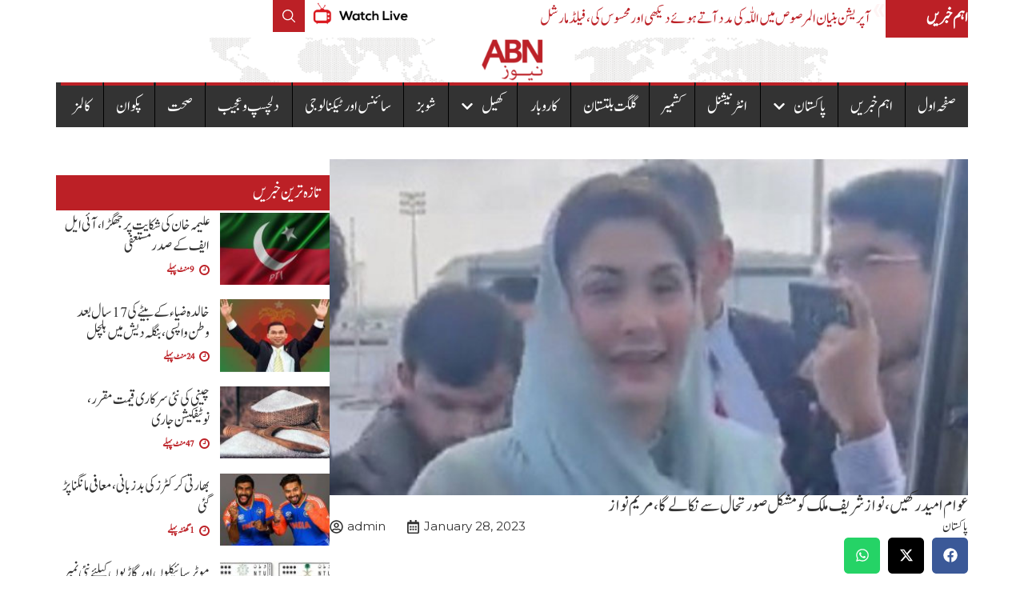

--- FILE ---
content_type: text/html; charset=UTF-8
request_url: https://abnnews.pk/wp-admin/admin-ajax.php
body_size: -191
content:
{"post_id":15635,"counted":true,"storage":{"name":["pvc_visits[0]"],"value":["1766645267b15635"],"expiry":[1766645267]},"type":"post"}

--- FILE ---
content_type: text/css
request_url: https://abnnews.pk/wp-content/themes/hello-elementor-child/style.css?ver=6.7.2
body_size: -249
content:
/*
Theme Name: hello-elementor-child
Theme URI: 
Description: My custom child theme based on hello-elementor.
Author: Saad
Author URI:
Template: hello-elementor
Version: 1.0
*/

/* Custom styles go below this line */
html, body 
{ direction:rtl;


}


--- FILE ---
content_type: text/css
request_url: https://abnnews.pk/wp-content/uploads/elementor/css/post-125869.css?ver=1763998532
body_size: 1839
content:
.elementor-125869 .elementor-element.elementor-element-70ab879{--display:flex;--flex-direction:row;--container-widget-width:initial;--container-widget-height:100%;--container-widget-flex-grow:1;--container-widget-align-self:stretch;--flex-wrap-mobile:wrap;--gap:0px 0px;--background-transition:0.3s;--margin-top:0px;--margin-bottom:0px;--margin-left:0px;--margin-right:0px;--padding-top:0px;--padding-bottom:0px;--padding-left:0px;--padding-right:0px;}.elementor-125869 .elementor-element.elementor-element-47feb82{--display:flex;--flex-direction:row;--container-widget-width:calc( ( 1 - var( --container-widget-flex-grow ) ) * 100% );--container-widget-height:100%;--container-widget-flex-grow:1;--container-widget-align-self:stretch;--flex-wrap-mobile:wrap;--justify-content:flex-start;--align-items:center;--gap:10px 10px;--background-transition:0.3s;--margin-top:0px;--margin-bottom:0px;--margin-left:0px;--margin-right:0px;--padding-top:0px;--padding-bottom:0px;--padding-left:0px;--padding-right:0px;}.elementor-125869 .elementor-element.elementor-element-bda3151{--display:flex;--justify-content:center;--align-items:center;--container-widget-width:calc( ( 1 - var( --container-widget-flex-grow ) ) * 100% );--background-transition:0.3s;--padding-top:12px;--padding-bottom:12px;--padding-left:0px;--padding-right:0px;}.elementor-125869 .elementor-element.elementor-element-bda3151:not(.elementor-motion-effects-element-type-background), .elementor-125869 .elementor-element.elementor-element-bda3151 > .elementor-motion-effects-container > .elementor-motion-effects-layer{background-color:#BC2026;}.elementor-125869 .elementor-element.elementor-element-bda3151, .elementor-125869 .elementor-element.elementor-element-bda3151::before{--border-transition:0.3s;}.elementor-125869 .elementor-element.elementor-element-bda3151.e-con{--flex-grow:0;--flex-shrink:0;}.elementor-125869 .elementor-element.elementor-element-07bb49f .elementor-heading-title{color:#FFFFFF;font-family:"Noori", Sans-serif;font-size:22px;font-weight:600;}.elementor-125869 .elementor-element.elementor-element-c3ac78f img{max-width:80%;}.elementor-125869 .elementor-element.elementor-element-c5a4300{--swiper-slides-to-display:1;--swiper-slides-gap:10px;}.elementor-125869 .elementor-element.elementor-element-c5a4300 .swiper-slide > .elementor-element{height:100%;}.elementor-125869 .elementor-element.elementor-element-c5a4300 > .elementor-widget-container{margin:0px 0px 0px 0px;padding:0px 0px 0px 0px;}.elementor-125869 .elementor-element.elementor-element-c5a4300.elementor-element{--align-self:center;--flex-grow:0;--flex-shrink:1;}.elementor-125869 .elementor-element.elementor-element-5cd726b{--display:flex;--flex-direction:row;--container-widget-width:initial;--container-widget-height:100%;--container-widget-flex-grow:1;--container-widget-align-self:stretch;--flex-wrap-mobile:wrap;--justify-content:flex-end;--gap:0px 0px;--background-transition:0.3s;--margin-top:0px;--margin-bottom:0px;--margin-left:0px;--margin-right:0px;--padding-top:0px;--padding-bottom:0px;--padding-left:0px;--padding-right:0px;}.elementor-125869 .elementor-element.elementor-element-d62d369 img{width:145px;}.elementor-125869 .elementor-element.elementor-element-ddbfaaa .elementor-icon-wrapper{text-align:center;}.elementor-125869 .elementor-element.elementor-element-ddbfaaa.elementor-view-stacked .elementor-icon{background-color:#BC2026;}.elementor-125869 .elementor-element.elementor-element-ddbfaaa.elementor-view-framed .elementor-icon, .elementor-125869 .elementor-element.elementor-element-ddbfaaa.elementor-view-default .elementor-icon{color:#BC2026;border-color:#BC2026;}.elementor-125869 .elementor-element.elementor-element-ddbfaaa.elementor-view-framed .elementor-icon, .elementor-125869 .elementor-element.elementor-element-ddbfaaa.elementor-view-default .elementor-icon svg{fill:#BC2026;}.elementor-125869 .elementor-element.elementor-element-ddbfaaa .elementor-icon{font-size:20px;}.elementor-125869 .elementor-element.elementor-element-ddbfaaa .elementor-icon svg{height:20px;}.elementor-125869 .elementor-element.elementor-element-590aeb70{--display:flex;--flex-direction:column;--container-widget-width:100%;--container-widget-height:initial;--container-widget-flex-grow:0;--container-widget-align-self:initial;--flex-wrap-mobile:wrap;--gap:4px 4px;--background-transition:0.3s;--margin-top:0px;--margin-bottom:0px;--margin-left:0px;--margin-right:0px;--padding-top:0px;--padding-bottom:0px;--padding-left:0px;--padding-right:0px;}.elementor-125869 .elementor-element.elementor-element-62db04be img{width:100%;}.elementor-125869 .elementor-element.elementor-element-1d002dce{--display:flex;--background-transition:0.3s;--padding-top:0px;--padding-bottom:0px;--padding-left:0px;--padding-right:0px;}.elementor-125869 .elementor-element.elementor-element-1d002dce:not(.elementor-motion-effects-element-type-background), .elementor-125869 .elementor-element.elementor-element-1d002dce > .elementor-motion-effects-container > .elementor-motion-effects-layer{background-color:#333333;}.elementor-125869 .elementor-element.elementor-element-1d002dce, .elementor-125869 .elementor-element.elementor-element-1d002dce::before{--border-transition:0.3s;}.elementor-125869 .elementor-element.elementor-element-5b765039 .elementor-menu-toggle{margin:0 auto;}.elementor-125869 .elementor-element.elementor-element-5b765039 .elementor-nav-menu .elementor-item{font-family:"Noori", Sans-serif;font-size:23px;font-weight:400;}.elementor-125869 .elementor-element.elementor-element-5b765039 .elementor-nav-menu--main .elementor-item{color:#FFFFFF;fill:#FFFFFF;padding-left:14.6px;padding-right:14.6px;}.elementor-125869 .elementor-element.elementor-element-5b765039 .elementor-nav-menu--main .elementor-item:hover,
					.elementor-125869 .elementor-element.elementor-element-5b765039 .elementor-nav-menu--main .elementor-item.elementor-item-active,
					.elementor-125869 .elementor-element.elementor-element-5b765039 .elementor-nav-menu--main .elementor-item.highlighted,
					.elementor-125869 .elementor-element.elementor-element-5b765039 .elementor-nav-menu--main .elementor-item:focus{color:#FFFFFF;fill:#FFFFFF;}.elementor-125869 .elementor-element.elementor-element-5b765039{--e-nav-menu-divider-content:"";--e-nav-menu-divider-style:solid;--e-nav-menu-divider-width:1px;--e-nav-menu-divider-height:56px;--e-nav-menu-divider-color:#000000;--e-nav-menu-horizontal-menu-item-margin:calc( 1.1px / 2 );}.elementor-125869 .elementor-element.elementor-element-5b765039 .elementor-nav-menu--main:not(.elementor-nav-menu--layout-horizontal) .elementor-nav-menu > li:not(:last-child){margin-bottom:1.1px;}.elementor-125869 .elementor-element.elementor-element-5b765039 .elementor-nav-menu--dropdown a, .elementor-125869 .elementor-element.elementor-element-5b765039 .elementor-menu-toggle{color:#FFFFFF;}.elementor-125869 .elementor-element.elementor-element-5b765039 .elementor-nav-menu--dropdown{background-color:#333333;border-style:none;}.elementor-125869 .elementor-element.elementor-element-5b765039 .elementor-nav-menu--dropdown a:hover,
					.elementor-125869 .elementor-element.elementor-element-5b765039 .elementor-nav-menu--dropdown a.elementor-item-active,
					.elementor-125869 .elementor-element.elementor-element-5b765039 .elementor-nav-menu--dropdown a.highlighted{background-color:#BC2026;}.elementor-125869 .elementor-element.elementor-element-5b765039 .elementor-nav-menu--dropdown .elementor-item, .elementor-125869 .elementor-element.elementor-element-5b765039 .elementor-nav-menu--dropdown  .elementor-sub-item{font-family:"Noori", Sans-serif;font-size:24px;font-weight:400;}.elementor-125869 .elementor-element.elementor-element-5b765039 .elementor-nav-menu--dropdown li:not(:last-child){border-style:solid;border-color:#020101;}.elementor-125869 .elementor-element.elementor-element-128b792d{--display:flex;--flex-direction:row;--container-widget-width:initial;--container-widget-height:100%;--container-widget-flex-grow:1;--container-widget-align-self:stretch;--flex-wrap-mobile:wrap;--gap:0px 0px;--background-transition:0.3s;}.elementor-125869 .elementor-element.elementor-element-128b792d:not(.elementor-motion-effects-element-type-background), .elementor-125869 .elementor-element.elementor-element-128b792d > .elementor-motion-effects-container > .elementor-motion-effects-layer{background-color:#F0F0F0;}.elementor-125869 .elementor-element.elementor-element-128b792d, .elementor-125869 .elementor-element.elementor-element-128b792d::before{--border-transition:0.3s;}.elementor-125869 .elementor-element.elementor-element-250ca55c{--display:flex;--flex-direction:column;--container-widget-width:100%;--container-widget-height:initial;--container-widget-flex-grow:0;--container-widget-align-self:initial;--flex-wrap-mobile:wrap;--background-transition:0.3s;border-style:none;--border-style:none;}.elementor-125869 .elementor-element.elementor-element-250ca55c, .elementor-125869 .elementor-element.elementor-element-250ca55c::before{--border-transition:0.3s;}.elementor-125869 .elementor-element.elementor-element-175faf18 .elementor-icon-wrapper{text-align:center;}.elementor-125869 .elementor-element.elementor-element-175faf18.elementor-view-stacked .elementor-icon{background-color:#000000;}.elementor-125869 .elementor-element.elementor-element-175faf18.elementor-view-framed .elementor-icon, .elementor-125869 .elementor-element.elementor-element-175faf18.elementor-view-default .elementor-icon{color:#000000;border-color:#000000;}.elementor-125869 .elementor-element.elementor-element-175faf18.elementor-view-framed .elementor-icon, .elementor-125869 .elementor-element.elementor-element-175faf18.elementor-view-default .elementor-icon svg{fill:#000000;}.elementor-125869 .elementor-element.elementor-element-175faf18.elementor-view-stacked .elementor-icon:hover{background-color:#BC2128;}.elementor-125869 .elementor-element.elementor-element-175faf18.elementor-view-framed .elementor-icon:hover, .elementor-125869 .elementor-element.elementor-element-175faf18.elementor-view-default .elementor-icon:hover{color:#BC2128;border-color:#BC2128;}.elementor-125869 .elementor-element.elementor-element-175faf18.elementor-view-framed .elementor-icon:hover, .elementor-125869 .elementor-element.elementor-element-175faf18.elementor-view-default .elementor-icon:hover svg{fill:#BC2128;}.elementor-125869 .elementor-element.elementor-element-6a36337e{--display:flex;--flex-direction:column;--container-widget-width:100%;--container-widget-height:initial;--container-widget-flex-grow:0;--container-widget-align-self:initial;--flex-wrap-mobile:wrap;--background-transition:0.3s;border-style:solid;--border-style:solid;border-color:#D3D3D3;--border-color:#D3D3D3;}.elementor-125869 .elementor-element.elementor-element-6a36337e, .elementor-125869 .elementor-element.elementor-element-6a36337e::before{--border-transition:0.3s;}.elementor-125869 .elementor-element.elementor-element-59e2240c{--display:flex;--flex-direction:column;--container-widget-width:100%;--container-widget-height:initial;--container-widget-flex-grow:0;--container-widget-align-self:initial;--flex-wrap-mobile:wrap;--background-transition:0.3s;}.elementor-125869 .elementor-element.elementor-element-3d649328 .elementor-icon-wrapper{text-align:center;}.elementor-125869 .elementor-element.elementor-element-3d649328.elementor-view-stacked .elementor-icon{background-color:#181818;}.elementor-125869 .elementor-element.elementor-element-3d649328.elementor-view-framed .elementor-icon, .elementor-125869 .elementor-element.elementor-element-3d649328.elementor-view-default .elementor-icon{color:#181818;border-color:#181818;}.elementor-125869 .elementor-element.elementor-element-3d649328.elementor-view-framed .elementor-icon, .elementor-125869 .elementor-element.elementor-element-3d649328.elementor-view-default .elementor-icon svg{fill:#181818;}.elementor-125869 .elementor-element.elementor-element-3d649328.elementor-view-stacked .elementor-icon:hover{background-color:#BC2128;}.elementor-125869 .elementor-element.elementor-element-3d649328.elementor-view-framed .elementor-icon:hover, .elementor-125869 .elementor-element.elementor-element-3d649328.elementor-view-default .elementor-icon:hover{color:#BC2128;border-color:#BC2128;}.elementor-125869 .elementor-element.elementor-element-3d649328.elementor-view-framed .elementor-icon:hover, .elementor-125869 .elementor-element.elementor-element-3d649328.elementor-view-default .elementor-icon:hover svg{fill:#BC2128;}.elementor-125869 .elementor-element.elementor-element-c628377{--display:flex;--flex-direction:column;--container-widget-width:100%;--container-widget-height:initial;--container-widget-flex-grow:0;--container-widget-align-self:initial;--flex-wrap-mobile:wrap;--background-transition:0.3s;}@media(max-width:1024px){.elementor-125869 .elementor-element.elementor-element-c5a4300{--swiper-slides-to-display:2;}.elementor-125869 .elementor-element.elementor-element-128b792d{--justify-content:center;--align-items:center;--container-widget-width:calc( ( 1 - var( --container-widget-flex-grow ) ) * 100% );--padding-top:20px;--padding-bottom:0px;--padding-left:0px;--padding-right:0px;}.elementor-125869 .elementor-element.elementor-element-250ca55c{--padding-top:0px;--padding-bottom:0px;--padding-left:0px;--padding-right:0px;}.elementor-125869 .elementor-element.elementor-element-175faf18 .elementor-icon-wrapper{text-align:center;}.elementor-125869 .elementor-element.elementor-element-175faf18 .elementor-icon{font-size:26px;}.elementor-125869 .elementor-element.elementor-element-175faf18 .elementor-icon svg{height:26px;}.elementor-125869 .elementor-element.elementor-element-6a36337e{border-width:0px 1px 0px 1px;--border-top-width:0px;--border-right-width:1px;--border-bottom-width:0px;--border-left-width:1px;--border-radius:0px 0px 0px 0px;--padding-top:0px;--padding-bottom:0px;--padding-left:0px;--padding-right:0px;}.elementor-125869 .elementor-element.elementor-element-76b42454 img{width:40%;}.elementor-125869 .elementor-element.elementor-element-76b42454 > .elementor-widget-container{padding:0px 0px 10px 0px;}.elementor-125869 .elementor-element.elementor-element-59e2240c{--padding-top:0px;--padding-bottom:0px;--padding-left:0px;--padding-right:0px;}.elementor-125869 .elementor-element.elementor-element-3d649328 .elementor-icon-wrapper{text-align:center;}.elementor-125869 .elementor-element.elementor-element-3d649328 .elementor-icon{font-size:24px;}.elementor-125869 .elementor-element.elementor-element-3d649328 .elementor-icon svg{height:24px;}}@media(max-width:767px){.elementor-125869 .elementor-element.elementor-element-c5a4300{--swiper-slides-to-display:1;}.elementor-125869 .elementor-element.elementor-element-128b792d{--justify-content:center;}.elementor-125869 .elementor-element.elementor-element-250ca55c{--width:30%;}.elementor-125869 .elementor-element.elementor-element-175faf18 .elementor-icon{font-size:20px;}.elementor-125869 .elementor-element.elementor-element-175faf18 .elementor-icon svg{height:20px;}.elementor-125869 .elementor-element.elementor-element-6a36337e{--width:40%;}.elementor-125869 .elementor-element.elementor-element-76b42454 img{width:70%;}.elementor-125869 .elementor-element.elementor-element-76b42454 > .elementor-widget-container{padding:0px 0px 4px 0px;}.elementor-125869 .elementor-element.elementor-element-59e2240c{--width:30%;}.elementor-125869 .elementor-element.elementor-element-3d649328 .elementor-icon{font-size:20px;}.elementor-125869 .elementor-element.elementor-element-3d649328 .elementor-icon svg{height:20px;}}@media(min-width:768px){.elementor-125869 .elementor-element.elementor-element-47feb82{--width:60%;}.elementor-125869 .elementor-element.elementor-element-bda3151{--width:15%;}.elementor-125869 .elementor-element.elementor-element-5cd726b{--width:40%;}.elementor-125869 .elementor-element.elementor-element-250ca55c{--width:25%;}.elementor-125869 .elementor-element.elementor-element-6a36337e{--width:50%;}.elementor-125869 .elementor-element.elementor-element-59e2240c{--width:25%;}}@media(max-width:1024px) and (min-width:768px){.elementor-125869 .elementor-element.elementor-element-1d002dce{--content-width:50%;}}/* Start custom CSS for image, class: .elementor-element-c3ac78f */@keyframes blink {
    0% {
        opacity: 1;
    }
    50% {
        opacity: 0;
    }
    100% {
        opacity: 1;
    }
}
.flash {
    animation: blink 2s;
    animation-iteration-count: infinite;
}/* End custom CSS */
/* Start custom CSS for nav-menu, class: .elementor-element-5b765039 */.elementor-125869 .elementor-element.elementor-element-5b765039 a.elementor-item {
    border-top: 4px solid #BC2026;
}

.elementor-125869 .elementor-element.elementor-element-5b765039 a.elementor-item:hover {
    background-color: #BC2026;
}

.elementor-125869 .elementor-element.elementor-element-5b765039 a.elementor-item.elementor-item-active{
    background-color: #BC2026;
}



@media (min-width: 1020px) and (max-width: 1140px) {
    .elementor-125869 .elementor-element.elementor-element-5b765039 ul {
        white-space: nowrap;
        overflow-x: auto;
        overflow-y: hidden;
        flex-wrap: inherit !important;
    }

    .elementor-125869 .elementor-element.elementor-element-5b765039 ul::-webkit-scrollbar {
        display: none !important;
    }

    .elementor-125869 .elementor-element.elementor-element-5b765039 a.elementor-item {
        border-top: 4px solid #BC2026;
    }

    .elementor-125869 .elementor-element.elementor-element-5b765039 a.elementor-item:hover {
        background-color: #BC2026;
    }

    .elementor-125869 .elementor-element.elementor-element-5b765039 a.elementor-item.elementor-item-active {
        background-color: #BC2026;
    }
}/* End custom CSS */
/* Start Custom Fonts CSS */@font-face {
	font-family: 'Noori';
	font-style: normal;
	font-weight: normal;
	font-display: auto;
	src: url('https://abnnews.pk/wp-content/uploads/2024/06/Jameel-Noori-Nastaleeq.ttf') format('truetype');
}
/* End Custom Fonts CSS */

--- FILE ---
content_type: text/css
request_url: https://abnnews.pk/wp-content/uploads/elementor/css/post-125840.css?ver=1763998532
body_size: 885
content:
.elementor-125840 .elementor-element.elementor-element-28f4105{--display:flex;--flex-direction:column;--container-widget-width:100%;--container-widget-height:initial;--container-widget-flex-grow:0;--container-widget-align-self:initial;--flex-wrap-mobile:wrap;--background-transition:0.3s;}.elementor-125840 .elementor-element.elementor-element-5d1dc564{--display:flex;--flex-direction:column;--container-widget-width:100%;--container-widget-height:initial;--container-widget-flex-grow:0;--container-widget-align-self:initial;--flex-wrap-mobile:wrap;--gap:0px 0px;--background-transition:0.3s;--padding-top:0px;--padding-bottom:0px;--padding-left:0px;--padding-right:0px;}.elementor-125840 .elementor-element.elementor-element-5d1dc564, .elementor-125840 .elementor-element.elementor-element-5d1dc564::before{--border-transition:0.3s;}.elementor-125840 .elementor-element.elementor-element-5d1dc564.e-con{--flex-grow:0;--flex-shrink:0;}.elementor-125840 .elementor-element.elementor-element-4ed3526e{--display:flex;--flex-direction:row;--container-widget-width:initial;--container-widget-height:100%;--container-widget-flex-grow:1;--container-widget-align-self:stretch;--flex-wrap-mobile:wrap;--background-transition:0.3s;--padding-top:30px;--padding-bottom:20px;--padding-left:0px;--padding-right:0px;}.elementor-125840 .elementor-element.elementor-element-4ed3526e:not(.elementor-motion-effects-element-type-background), .elementor-125840 .elementor-element.elementor-element-4ed3526e > .elementor-motion-effects-container > .elementor-motion-effects-layer{background-color:#333333;}.elementor-125840 .elementor-element.elementor-element-4ed3526e, .elementor-125840 .elementor-element.elementor-element-4ed3526e::before{--border-transition:0.3s;}.elementor-125840 .elementor-element.elementor-element-1096f71a{--display:flex;--background-transition:0.3s;--padding-top:0px;--padding-bottom:0px;--padding-left:0px;--padding-right:0px;}.elementor-125840 .elementor-element.elementor-element-ef9c395 .elementor-icon-list-items:not(.elementor-inline-items) .elementor-icon-list-item:not(:last-child){padding-bottom:calc(14px/2);}.elementor-125840 .elementor-element.elementor-element-ef9c395 .elementor-icon-list-items:not(.elementor-inline-items) .elementor-icon-list-item:not(:first-child){margin-top:calc(14px/2);}.elementor-125840 .elementor-element.elementor-element-ef9c395 .elementor-icon-list-items.elementor-inline-items .elementor-icon-list-item{margin-right:calc(14px/2);margin-left:calc(14px/2);}.elementor-125840 .elementor-element.elementor-element-ef9c395 .elementor-icon-list-items.elementor-inline-items{margin-right:calc(-14px/2);margin-left:calc(-14px/2);}body.rtl .elementor-125840 .elementor-element.elementor-element-ef9c395 .elementor-icon-list-items.elementor-inline-items .elementor-icon-list-item:after{left:calc(-14px/2);}body:not(.rtl) .elementor-125840 .elementor-element.elementor-element-ef9c395 .elementor-icon-list-items.elementor-inline-items .elementor-icon-list-item:after{right:calc(-14px/2);}.elementor-125840 .elementor-element.elementor-element-ef9c395 .elementor-icon-list-icon i{transition:color 0.3s;}.elementor-125840 .elementor-element.elementor-element-ef9c395 .elementor-icon-list-icon svg{transition:fill 0.3s;}.elementor-125840 .elementor-element.elementor-element-ef9c395{--e-icon-list-icon-size:14px;--icon-vertical-offset:0px;}.elementor-125840 .elementor-element.elementor-element-ef9c395 .elementor-icon-list-item > .elementor-icon-list-text, .elementor-125840 .elementor-element.elementor-element-ef9c395 .elementor-icon-list-item > a{font-family:"Noori", Sans-serif;font-size:20px;font-weight:500;}.elementor-125840 .elementor-element.elementor-element-ef9c395 .elementor-icon-list-text{color:#FFFFFF;transition:color 0.3s;}.elementor-125840 .elementor-element.elementor-element-4f30a1d6{--display:flex;--background-transition:0.3s;--padding-top:0px;--padding-bottom:0px;--padding-left:0px;--padding-right:0px;}.elementor-125840 .elementor-element.elementor-element-7890504 .elementor-icon-list-items:not(.elementor-inline-items) .elementor-icon-list-item:not(:last-child){padding-bottom:calc(14px/2);}.elementor-125840 .elementor-element.elementor-element-7890504 .elementor-icon-list-items:not(.elementor-inline-items) .elementor-icon-list-item:not(:first-child){margin-top:calc(14px/2);}.elementor-125840 .elementor-element.elementor-element-7890504 .elementor-icon-list-items.elementor-inline-items .elementor-icon-list-item{margin-right:calc(14px/2);margin-left:calc(14px/2);}.elementor-125840 .elementor-element.elementor-element-7890504 .elementor-icon-list-items.elementor-inline-items{margin-right:calc(-14px/2);margin-left:calc(-14px/2);}body.rtl .elementor-125840 .elementor-element.elementor-element-7890504 .elementor-icon-list-items.elementor-inline-items .elementor-icon-list-item:after{left:calc(-14px/2);}body:not(.rtl) .elementor-125840 .elementor-element.elementor-element-7890504 .elementor-icon-list-items.elementor-inline-items .elementor-icon-list-item:after{right:calc(-14px/2);}.elementor-125840 .elementor-element.elementor-element-7890504 .elementor-icon-list-icon i{transition:color 0.3s;}.elementor-125840 .elementor-element.elementor-element-7890504 .elementor-icon-list-icon svg{transition:fill 0.3s;}.elementor-125840 .elementor-element.elementor-element-7890504{--e-icon-list-icon-size:14px;--icon-vertical-offset:0px;}.elementor-125840 .elementor-element.elementor-element-7890504 .elementor-icon-list-item > .elementor-icon-list-text, .elementor-125840 .elementor-element.elementor-element-7890504 .elementor-icon-list-item > a{font-family:"Noori", Sans-serif;font-size:20px;font-weight:500;}.elementor-125840 .elementor-element.elementor-element-7890504 .elementor-icon-list-text{color:#FFFFFF;transition:color 0.3s;}.elementor-125840 .elementor-element.elementor-element-2f811984{--display:flex;--background-transition:0.3s;--padding-top:0px;--padding-bottom:0px;--padding-left:0px;--padding-right:0px;}.elementor-125840 .elementor-element.elementor-element-780e572 .elementor-icon-list-items:not(.elementor-inline-items) .elementor-icon-list-item:not(:last-child){padding-bottom:calc(14px/2);}.elementor-125840 .elementor-element.elementor-element-780e572 .elementor-icon-list-items:not(.elementor-inline-items) .elementor-icon-list-item:not(:first-child){margin-top:calc(14px/2);}.elementor-125840 .elementor-element.elementor-element-780e572 .elementor-icon-list-items.elementor-inline-items .elementor-icon-list-item{margin-right:calc(14px/2);margin-left:calc(14px/2);}.elementor-125840 .elementor-element.elementor-element-780e572 .elementor-icon-list-items.elementor-inline-items{margin-right:calc(-14px/2);margin-left:calc(-14px/2);}body.rtl .elementor-125840 .elementor-element.elementor-element-780e572 .elementor-icon-list-items.elementor-inline-items .elementor-icon-list-item:after{left:calc(-14px/2);}body:not(.rtl) .elementor-125840 .elementor-element.elementor-element-780e572 .elementor-icon-list-items.elementor-inline-items .elementor-icon-list-item:after{right:calc(-14px/2);}.elementor-125840 .elementor-element.elementor-element-780e572 .elementor-icon-list-icon i{transition:color 0.3s;}.elementor-125840 .elementor-element.elementor-element-780e572 .elementor-icon-list-icon svg{transition:fill 0.3s;}.elementor-125840 .elementor-element.elementor-element-780e572{--e-icon-list-icon-size:14px;--icon-vertical-offset:0px;}.elementor-125840 .elementor-element.elementor-element-780e572 .elementor-icon-list-item > .elementor-icon-list-text, .elementor-125840 .elementor-element.elementor-element-780e572 .elementor-icon-list-item > a{font-family:"Noori", Sans-serif;font-size:20px;font-weight:500;}.elementor-125840 .elementor-element.elementor-element-780e572 .elementor-icon-list-text{color:#FFFFFF;transition:color 0.3s;}.elementor-125840 .elementor-element.elementor-element-652b2f64{--display:flex;--background-transition:0.3s;--padding-top:0px;--padding-bottom:0px;--padding-left:0px;--padding-right:0px;}.elementor-125840 .elementor-element.elementor-element-73170ad9{--display:flex;--flex-direction:row;--container-widget-width:initial;--container-widget-height:100%;--container-widget-flex-grow:1;--container-widget-align-self:stretch;--flex-wrap-mobile:wrap;--background-transition:0.3s;--padding-top:10px;--padding-bottom:10px;--padding-left:0px;--padding-right:0px;}.elementor-125840 .elementor-element.elementor-element-73170ad9:not(.elementor-motion-effects-element-type-background), .elementor-125840 .elementor-element.elementor-element-73170ad9 > .elementor-motion-effects-container > .elementor-motion-effects-layer{background-color:#222222;}.elementor-125840 .elementor-element.elementor-element-73170ad9, .elementor-125840 .elementor-element.elementor-element-73170ad9::before{--border-transition:0.3s;}.elementor-125840 .elementor-element.elementor-element-65702234{--display:flex;--flex-direction:row;--container-widget-width:calc( ( 1 - var( --container-widget-flex-grow ) ) * 100% );--container-widget-height:100%;--container-widget-flex-grow:1;--container-widget-align-self:stretch;--flex-wrap-mobile:wrap;--justify-content:space-between;--align-items:center;--background-transition:0.3s;}.elementor-125840 .elementor-element.elementor-element-703aac04{--grid-template-columns:repeat(0, auto);--icon-size:16px;--grid-column-gap:5px;--grid-row-gap:0px;}.elementor-125840 .elementor-element.elementor-element-703aac04 .elementor-widget-container{text-align:right;}.elementor-125840 .elementor-element.elementor-element-703aac04 .elementor-social-icon{background-color:#3D2D2D00;}.elementor-125840 .elementor-element.elementor-element-3bba76e .elementor-heading-title{color:#FFFFFF;font-family:"Montserrat", Sans-serif;font-size:14px;font-weight:500;}@media(max-width:1024px){.elementor-125840 .elementor-element.elementor-element-5d1dc564{--padding-top:0px;--padding-bottom:0px;--padding-left:0px;--padding-right:0px;}.elementor-125840 .elementor-element.elementor-element-4ed3526e{--padding-top:30px;--padding-bottom:30px;--padding-left:10px;--padding-right:10px;}.elementor-125840 .elementor-element.elementor-element-3bba76e > .elementor-widget-container{padding:0px 0px 0px 0px;}}@media(max-width:767px){.elementor-125840 .elementor-element.elementor-element-4ed3526e{--flex-direction:row;--container-widget-width:initial;--container-widget-height:100%;--container-widget-flex-grow:1;--container-widget-align-self:stretch;--flex-wrap-mobile:wrap;--gap:20px 20px;--flex-wrap:wrap;}.elementor-125840 .elementor-element.elementor-element-1096f71a{--width:50%;}.elementor-125840 .elementor-element.elementor-element-ef9c395{width:auto;max-width:auto;}.elementor-125840 .elementor-element.elementor-element-ef9c395.elementor-element{--align-self:flex-start;}.elementor-125840 .elementor-element.elementor-element-4f30a1d6{--width:43%;--flex-direction:row;--container-widget-width:calc( ( 1 - var( --container-widget-flex-grow ) ) * 100% );--container-widget-height:100%;--container-widget-flex-grow:1;--container-widget-align-self:stretch;--flex-wrap-mobile:wrap;--align-items:center;}.elementor-125840 .elementor-element.elementor-element-7890504{width:auto;max-width:auto;}.elementor-125840 .elementor-element.elementor-element-7890504.elementor-element{--align-self:center;}.elementor-125840 .elementor-element.elementor-element-65702234{--flex-direction:column;--container-widget-width:100%;--container-widget-height:initial;--container-widget-flex-grow:0;--container-widget-align-self:initial;--flex-wrap-mobile:wrap;--justify-content:center;}.elementor-125840 .elementor-element.elementor-element-3bba76e{text-align:center;}.elementor-125840 .elementor-element.elementor-element-3bba76e .elementor-heading-title{line-height:2.2em;}}

--- FILE ---
content_type: text/css
request_url: https://abnnews.pk/wp-content/uploads/elementor/css/post-125912.css?ver=1763998532
body_size: 1702
content:
.elementor-125912 .elementor-element.elementor-element-846db17{--display:flex;--flex-direction:row;--container-widget-width:initial;--container-widget-height:100%;--container-widget-flex-grow:1;--container-widget-align-self:stretch;--flex-wrap-mobile:wrap;--gap:14px 14px;--background-transition:0.3s;--padding-top:20px;--padding-bottom:40px;--padding-left:10px;--padding-right:10px;}.elementor-125912 .elementor-element.elementor-element-ed42c31{--display:flex;--flex-direction:column;--container-widget-width:100%;--container-widget-height:initial;--container-widget-flex-grow:0;--container-widget-align-self:initial;--flex-wrap-mobile:wrap;--background-transition:0.3s;--padding-top:0px;--padding-bottom:0px;--padding-left:0px;--padding-right:0px;}.elementor-125912 .elementor-element.elementor-element-7c671a2{text-align:left;}.elementor-125912 .elementor-element.elementor-element-7c671a2 img{width:100%;}.elementor-125912 .elementor-element.elementor-element-8d99643 .elementor-heading-title{color:#333333;font-family:"Noori", Sans-serif;font-size:26px;font-weight:500;line-height:26px;}.elementor-125912 .elementor-element.elementor-element-71e48ae{--display:flex;--flex-direction:row;--container-widget-width:calc( ( 1 - var( --container-widget-flex-grow ) ) * 100% );--container-widget-height:100%;--container-widget-flex-grow:1;--container-widget-align-self:stretch;--flex-wrap-mobile:wrap;--justify-content:space-between;--align-items:center;--background-transition:0.3s;--padding-top:0px;--padding-bottom:0px;--padding-left:0px;--padding-right:0px;}.elementor-125912 .elementor-element.elementor-element-94c070c .elementor-icon-list-icon i{color:#333333;font-size:14px;}.elementor-125912 .elementor-element.elementor-element-94c070c .elementor-icon-list-icon svg{fill:#333333;--e-icon-list-icon-size:14px;}.elementor-125912 .elementor-element.elementor-element-94c070c .elementor-icon-list-icon{width:14px;}.elementor-125912 .elementor-element.elementor-element-94c070c .elementor-icon-list-text, .elementor-125912 .elementor-element.elementor-element-94c070c .elementor-icon-list-text a{color:#333333;}.elementor-125912 .elementor-element.elementor-element-94c070c .elementor-icon-list-item{font-family:"Noori", Sans-serif;font-size:18px;font-weight:400;}.elementor-125912 .elementor-element.elementor-element-94c070c{width:auto;max-width:auto;}.elementor-125912 .elementor-element.elementor-element-fc430dd .elementor-icon-list-items:not(.elementor-inline-items) .elementor-icon-list-item:not(:last-child){padding-bottom:calc(26px/2);}.elementor-125912 .elementor-element.elementor-element-fc430dd .elementor-icon-list-items:not(.elementor-inline-items) .elementor-icon-list-item:not(:first-child){margin-top:calc(26px/2);}.elementor-125912 .elementor-element.elementor-element-fc430dd .elementor-icon-list-items.elementor-inline-items .elementor-icon-list-item{margin-right:calc(26px/2);margin-left:calc(26px/2);}.elementor-125912 .elementor-element.elementor-element-fc430dd .elementor-icon-list-items.elementor-inline-items{margin-right:calc(-26px/2);margin-left:calc(-26px/2);}body.rtl .elementor-125912 .elementor-element.elementor-element-fc430dd .elementor-icon-list-items.elementor-inline-items .elementor-icon-list-item:after{left:calc(-26px/2);}body:not(.rtl) .elementor-125912 .elementor-element.elementor-element-fc430dd .elementor-icon-list-items.elementor-inline-items .elementor-icon-list-item:after{right:calc(-26px/2);}.elementor-125912 .elementor-element.elementor-element-fc430dd .elementor-icon-list-icon i{color:#333333;font-size:17px;}.elementor-125912 .elementor-element.elementor-element-fc430dd .elementor-icon-list-icon svg{fill:#333333;--e-icon-list-icon-size:17px;}.elementor-125912 .elementor-element.elementor-element-fc430dd .elementor-icon-list-icon{width:17px;}.elementor-125912 .elementor-element.elementor-element-fc430dd .elementor-icon-list-text, .elementor-125912 .elementor-element.elementor-element-fc430dd .elementor-icon-list-text a{color:#333333;}.elementor-125912 .elementor-element.elementor-element-fc430dd .elementor-icon-list-item{font-family:"Montserrat", Sans-serif;font-size:15px;font-weight:400;}.elementor-125912 .elementor-element.elementor-element-fc430dd > .elementor-widget-container{padding:0px 0px 0px 0px;}.elementor-125912 .elementor-element.elementor-element-fc430dd{width:auto;max-width:auto;}.elementor-125912 .elementor-element.elementor-element-b83b0b4{--grid-side-margin:10px;--grid-column-gap:10px;--grid-row-gap:10px;--grid-bottom-margin:10px;}.elementor-125912 .elementor-element.elementor-element-b83b0b4 .elementor-share-btn__icon{--e-share-buttons-icon-size:18px;}.elementor-125912 .elementor-element.elementor-element-b83b0b4 .elementor-share-btn__title{font-family:"Noori", Sans-serif;font-size:24px;font-weight:500;word-spacing:0px;}.elementor-125912 .elementor-element.elementor-element-8b8d1f4{color:#333333;font-family:"Noori", Sans-serif;font-size:23px;font-weight:500;line-height:34px;}.elementor-125912 .elementor-element.elementor-element-8b8d1f4 > .elementor-widget-container{border-style:none;}.elementor-125912 .elementor-element.elementor-element-52d932c{--display:flex;--background-transition:0.3s;--margin-top:10px;--margin-bottom:0px;--margin-left:0px;--margin-right:0px;--padding-top:10px;--padding-bottom:10px;--padding-left:6px;--padding-right:6px;}.elementor-125912 .elementor-element.elementor-element-52d932c:not(.elementor-motion-effects-element-type-background), .elementor-125912 .elementor-element.elementor-element-52d932c > .elementor-motion-effects-container > .elementor-motion-effects-layer{background-color:#BC2026;}.elementor-125912 .elementor-element.elementor-element-52d932c, .elementor-125912 .elementor-element.elementor-element-52d932c::before{--border-transition:0.3s;}.elementor-125912 .elementor-element.elementor-element-e9dde66 .elementor-heading-title{color:#FFFFFF;font-family:"Noori", Sans-serif;font-size:24px;font-weight:400;}.elementor-125912 .elementor-element.elementor-element-e9dde66 > .elementor-widget-container{padding:0px 0px 0px 6px;border-style:none;}.elementor-125912 .elementor-element.elementor-element-1d606b4 .elementor-posts-container .elementor-post__thumbnail{padding-bottom:calc( 0.66 * 100% );}.elementor-125912 .elementor-element.elementor-element-1d606b4:after{content:"0.66";}.elementor-125912 .elementor-element.elementor-element-1d606b4 .elementor-post__thumbnail__link{width:100%;}.elementor-125912 .elementor-element.elementor-element-1d606b4 .elementor-post__meta-data span + span:before{content:"///";}.elementor-125912 .elementor-element.elementor-element-1d606b4{--grid-column-gap:14px;--grid-row-gap:18px;}.elementor-125912 .elementor-element.elementor-element-1d606b4.elementor-posts--thumbnail-left .elementor-post__thumbnail__link{margin-right:10px;}.elementor-125912 .elementor-element.elementor-element-1d606b4.elementor-posts--thumbnail-right .elementor-post__thumbnail__link{margin-left:10px;}.elementor-125912 .elementor-element.elementor-element-1d606b4.elementor-posts--thumbnail-top .elementor-post__thumbnail__link{margin-bottom:10px;}.elementor-125912 .elementor-element.elementor-element-1d606b4 .elementor-post__title, .elementor-125912 .elementor-element.elementor-element-1d606b4 .elementor-post__title a{color:#333333;font-family:"Noori", Sans-serif;font-size:22px;font-weight:400;line-height:26px;}.elementor-125912 .elementor-element.elementor-element-1d606b4 .elementor-post__title{margin-bottom:6px;}.elementor-125912 .elementor-element.elementor-element-1d606b4 .elementor-post__meta-data{color:#333333;font-family:"Noori", Sans-serif;font-size:13px;font-weight:600;}.elementor-125912 .elementor-element.elementor-element-1d606b4 > .elementor-widget-container{margin:-6px 0px 0px 0px;padding:0px 0px 0px 0px;}.elementor-125912 .elementor-element.elementor-element-f728a20{--display:flex;--flex-direction:column;--container-widget-width:100%;--container-widget-height:initial;--container-widget-flex-grow:0;--container-widget-align-self:initial;--flex-wrap-mobile:wrap;--gap:10px 10px;--background-transition:0.3s;border-style:none;--border-style:none;--padding-top:0px;--padding-bottom:20px;--padding-left:0px;--padding-right:0px;}.elementor-125912 .elementor-element.elementor-element-f728a20, .elementor-125912 .elementor-element.elementor-element-f728a20::before{--border-transition:0.3s;}.elementor-125912 .elementor-element.elementor-element-3fde0ba{--display:flex;--flex-direction:row;--container-widget-width:calc( ( 1 - var( --container-widget-flex-grow ) ) * 100% );--container-widget-height:100%;--container-widget-flex-grow:1;--container-widget-align-self:stretch;--flex-wrap-mobile:wrap;--justify-content:space-between;--align-items:center;--background-transition:0.3s;border-style:none;--border-style:none;--margin-top:0px;--margin-bottom:0px;--margin-left:0px;--margin-right:0px;--padding-top:10px;--padding-bottom:10px;--padding-left:10px;--padding-right:10px;}.elementor-125912 .elementor-element.elementor-element-3fde0ba:not(.elementor-motion-effects-element-type-background), .elementor-125912 .elementor-element.elementor-element-3fde0ba > .elementor-motion-effects-container > .elementor-motion-effects-layer{background-color:#BC2026;}.elementor-125912 .elementor-element.elementor-element-3fde0ba, .elementor-125912 .elementor-element.elementor-element-3fde0ba::before{--border-transition:0.3s;}.elementor-125912 .elementor-element.elementor-element-c9ded80 .elementor-heading-title{color:#FFFFFF;font-family:"Noori", Sans-serif;font-size:24px;font-weight:400;}.elementor-125912 .elementor-element.elementor-element-c9ded80 > .elementor-widget-container{padding:0px 0px 0px 6px;border-style:none;}.elementor-125912 .elementor-element.elementor-element-4193776 .elementor-posts-container .elementor-post__thumbnail{padding-bottom:calc( 0.66 * 100% );}.elementor-125912 .elementor-element.elementor-element-4193776:after{content:"0.66";}.elementor-125912 .elementor-element.elementor-element-4193776 .elementor-post__thumbnail__link{width:40%;}.elementor-125912 .elementor-element.elementor-element-4193776 .elementor-post__meta-data span + span:before{content:"///";}.elementor-125912 .elementor-element.elementor-element-4193776{--grid-column-gap:30px;--grid-row-gap:14px;}.elementor-125912 .elementor-element.elementor-element-4193776.elementor-posts--thumbnail-left .elementor-post__thumbnail__link{margin-right:0px;}.elementor-125912 .elementor-element.elementor-element-4193776.elementor-posts--thumbnail-right .elementor-post__thumbnail__link{margin-left:0px;}.elementor-125912 .elementor-element.elementor-element-4193776.elementor-posts--thumbnail-top .elementor-post__thumbnail__link{margin-bottom:0px;}.elementor-125912 .elementor-element.elementor-element-4193776 .elementor-post__title, .elementor-125912 .elementor-element.elementor-element-4193776 .elementor-post__title a{color:#333333;font-family:"Noori", Sans-serif;font-size:22px;font-weight:400;line-height:26px;}.elementor-125912 .elementor-element.elementor-element-4193776 .elementor-post__title{margin-bottom:8px;}.elementor-125912 .elementor-element.elementor-element-4193776 .elementor-post__meta-data{color:#333333;font-family:"Noori", Sans-serif;font-size:13px;font-weight:600;}@media(max-width:1024px){.elementor-125912 .elementor-element.elementor-element-846db17{--gap:10px 10px;--flex-wrap:wrap;--padding-top:20px;--padding-bottom:40px;--padding-left:10px;--padding-right:10px;}.elementor-125912 .elementor-element.elementor-element-ed42c31{--gap:20px 20px;} .elementor-125912 .elementor-element.elementor-element-b83b0b4{--grid-side-margin:10px;--grid-column-gap:10px;--grid-row-gap:10px;--grid-bottom-margin:10px;}.elementor-125912 .elementor-element.elementor-element-e9dde66 .elementor-heading-title{font-size:20px;}.elementor-125912 .elementor-element.elementor-element-f728a20{--padding-top:0px;--padding-bottom:0px;--padding-left:10px;--padding-right:0px;}.elementor-125912 .elementor-element.elementor-element-c9ded80 .elementor-heading-title{font-size:20px;}}@media(max-width:767px){.elementor-125912 .elementor-element.elementor-element-846db17{--padding-top:10px;--padding-bottom:40px;--padding-left:10px;--padding-right:10px;}.elementor-125912 .elementor-element.elementor-element-8d99643 .elementor-heading-title{font-size:24px;line-height:1.7em;}.elementor-125912 .elementor-element.elementor-element-94c070c .elementor-icon-list-item{font-size:18px;}.elementor-125912 .elementor-element.elementor-element-fc430dd .elementor-icon-list-item{font-size:14px;}.elementor-125912 .elementor-element.elementor-element-fc430dd > .elementor-widget-container{padding:6px 0px 0px 0px;} .elementor-125912 .elementor-element.elementor-element-b83b0b4{--grid-side-margin:10px;--grid-column-gap:10px;--grid-row-gap:10px;--grid-bottom-margin:10px;}.elementor-125912 .elementor-element.elementor-element-b83b0b4 .elementor-share-btn{font-size:calc(0.8px * 10);height:5em;}.elementor-125912 .elementor-element.elementor-element-b83b0b4 .elementor-share-btn__icon{--e-share-buttons-icon-size:2.6em;}.elementor-125912 .elementor-element.elementor-element-52d932c{--margin-top:0px;--margin-bottom:0px;--margin-left:0px;--margin-right:0px;}.elementor-125912 .elementor-element.elementor-element-e9dde66 .elementor-heading-title{font-size:20px;}.elementor-125912 .elementor-element.elementor-element-1d606b4 .elementor-posts-container .elementor-post__thumbnail{padding-bottom:calc( 0.5 * 100% );}.elementor-125912 .elementor-element.elementor-element-1d606b4:after{content:"0.5";}.elementor-125912 .elementor-element.elementor-element-1d606b4 .elementor-post__thumbnail__link{width:100%;}.elementor-125912 .elementor-element.elementor-element-f728a20{--flex-direction:column;--container-widget-width:100%;--container-widget-height:initial;--container-widget-flex-grow:0;--container-widget-align-self:initial;--flex-wrap-mobile:wrap;--padding-top:0px;--padding-bottom:0px;--padding-left:0px;--padding-right:0px;}.elementor-125912 .elementor-element.elementor-element-3fde0ba{--margin-top:0%;--margin-bottom:0%;--margin-left:0%;--margin-right:0%;}.elementor-125912 .elementor-element.elementor-element-c9ded80 .elementor-heading-title{font-size:20px;}.elementor-125912 .elementor-element.elementor-element-4193776 .elementor-posts-container .elementor-post__thumbnail{padding-bottom:calc( 0.6 * 100% );}.elementor-125912 .elementor-element.elementor-element-4193776:after{content:"0.6";}.elementor-125912 .elementor-element.elementor-element-4193776 .elementor-post__thumbnail__link{width:44%;}}@media(min-width:768px){.elementor-125912 .elementor-element.elementor-element-ed42c31{--width:70%;}.elementor-125912 .elementor-element.elementor-element-f728a20{--width:30%;}}@media(max-width:1024px) and (min-width:768px){.elementor-125912 .elementor-element.elementor-element-ed42c31{--width:100%;}.elementor-125912 .elementor-element.elementor-element-f728a20{--width:1600px;}}/* Start custom CSS for post-info, class: .elementor-element-fc430dd */.new{
    direction: ltr;
}/* End custom CSS */
/* Start custom CSS for posts, class: .elementor-element-1d606b4 */.elementor-125912 .elementor-element.elementor-element-1d606b4 a:hover {
    color: #BC2026 !important;
}

.elementor-125912 .elementor-element.elementor-element-1d606b4 .elementor-post__text {
    padding-right: 2%;
}/* End custom CSS */
/* Start custom CSS */nav.elementor-nav-menu--dropdown.elementor-nav-menu__container {
    column-count: 2;
}


.elementor-post__text {
    padding-right: 4%;
}


article{
    margin: -6px !important;
    border: 6px solid transparent;
    border-radius: 4px;
}
article:hover{
    border-radius: 6px;
    margin: -6px !important;
    border: 6px solid white;
    border-radius: 4px;
        box-shadow: 0 5px 15px rgba(0, 0, 0, 0.4);
    img{
        border-radius: 6px;
    }
       a{
     color: #BC2026 !important;   
    }
}

/*.elementor-post__title{*/
/*    margin-top: 3% !important;*/
/*}*/

/*a.elementor-post__thumbnail__link {*/
/*    margin-top: 3%;*/
/*}*/


@media only screen and (min-width: 320px) {
.elementor-post__title{
    margin-top: 3% !important;
}
}




.elementor-posts .elementor-post {
    display: flex;
    justify-content: center;
    align-items: center;
}/* End custom CSS */

--- FILE ---
content_type: text/css
request_url: https://abnnews.pk/wp-content/uploads/elementor/css/post-125862.css?ver=1763998532
body_size: 443
content:
.elementor-125862 .elementor-element.elementor-element-46fdd674{--display:flex;--flex-direction:column;--container-widget-width:100%;--container-widget-height:initial;--container-widget-flex-grow:0;--container-widget-align-self:initial;--flex-wrap-mobile:wrap;--background-transition:0.3s;--border-radius:5px 5px 5px 5px;--padding-top:52px;--padding-bottom:52px;--padding-left:52px;--padding-right:52px;}.elementor-125862 .elementor-element.elementor-element-3fd9af40{--display:flex;--background-transition:0.3s;--padding-top:0px;--padding-bottom:0px;--padding-left:0px;--padding-right:0px;}.elementor-125862 .elementor-element.elementor-element-3fd9af40:not(.elementor-motion-effects-element-type-background), .elementor-125862 .elementor-element.elementor-element-3fd9af40 > .elementor-motion-effects-container > .elementor-motion-effects-layer{background-color:#0D0D0D00;}.elementor-125862 .elementor-element.elementor-element-3fd9af40, .elementor-125862 .elementor-element.elementor-element-3fd9af40::before{--border-transition:0.3s;}.elementor-125862 .elementor-element.elementor-element-6b26ac2c{--display:flex;--background-transition:0.3s;}.elementor-125862 .elementor-element.elementor-element-6b26ac2c, .elementor-125862 .elementor-element.elementor-element-6b26ac2c::before{--border-transition:0.3s;}.elementor-125862 .elementor-element.elementor-element-20e9139 .elementor-search-form__container{min-height:50px;}.elementor-125862 .elementor-element.elementor-element-20e9139 .elementor-search-form__submit{min-width:50px;font-family:"Noori", Sans-serif;font-size:20px;font-weight:400;background-color:#333333;}body:not(.rtl) .elementor-125862 .elementor-element.elementor-element-20e9139 .elementor-search-form__icon{padding-left:calc(50px / 3);}body.rtl .elementor-125862 .elementor-element.elementor-element-20e9139 .elementor-search-form__icon{padding-right:calc(50px / 3);}.elementor-125862 .elementor-element.elementor-element-20e9139 .elementor-search-form__input, .elementor-125862 .elementor-element.elementor-element-20e9139.elementor-search-form--button-type-text .elementor-search-form__submit{padding-left:calc(50px / 3);padding-right:calc(50px / 3);}.elementor-125862 .elementor-element.elementor-element-20e9139 input[type="search"].elementor-search-form__input{font-family:"Noori", Sans-serif;font-size:20px;font-weight:400;}.elementor-125862 .elementor-element.elementor-element-20e9139 .elementor-search-form__input,
					.elementor-125862 .elementor-element.elementor-element-20e9139 .elementor-search-form__icon,
					.elementor-125862 .elementor-element.elementor-element-20e9139 .elementor-lightbox .dialog-lightbox-close-button,
					.elementor-125862 .elementor-element.elementor-element-20e9139 .elementor-lightbox .dialog-lightbox-close-button:hover,
					.elementor-125862 .elementor-element.elementor-element-20e9139.elementor-search-form--skin-full_screen input[type="search"].elementor-search-form__input{color:#7A7A7A;fill:#7A7A7A;}.elementor-125862 .elementor-element.elementor-element-20e9139:not(.elementor-search-form--skin-full_screen) .elementor-search-form__container{border-radius:2px;}.elementor-125862 .elementor-element.elementor-element-20e9139.elementor-search-form--skin-full_screen input[type="search"].elementor-search-form__input{border-radius:2px;}.elementor-125862 .elementor-element.elementor-element-20e9139 .elementor-search-form__submit:hover{background-color:#BC2128;}.elementor-125862 .elementor-element.elementor-element-20e9139 .elementor-search-form__submit:focus{background-color:#BC2128;}#elementor-popup-modal-125862 .dialog-message{width:640px;height:auto;}#elementor-popup-modal-125862{justify-content:center;align-items:flex-start;pointer-events:all;background-color:rgba(0,0,0,.8);}#elementor-popup-modal-125862 .dialog-close-button{display:flex;}#elementor-popup-modal-125862 .dialog-widget-content{animation-duration:0.6s;box-shadow:2px 8px 23px 3px rgba(0,0,0,0.2);}@media(max-width:767px){.elementor-125862 .elementor-element.elementor-element-46fdd674{--padding-top:40px;--padding-bottom:0px;--padding-left:0px;--padding-right:0px;}.elementor-125862 .elementor-element.elementor-element-3fd9af40{--padding-top:10px;--padding-bottom:80px;--padding-left:20px;--padding-right:40px;}.elementor-125862 .elementor-element.elementor-element-6b26ac2c{--padding-top:0px;--padding-bottom:0px;--padding-left:0px;--padding-right:0px;}.elementor-125862 .elementor-element.elementor-element-20e9139 .elementor-search-form__submit{min-width:calc( 1 * 50px );}.elementor-125862 .elementor-element.elementor-element-20e9139 > .elementor-widget-container{padding:0px 0px 0px 0px;}}

--- FILE ---
content_type: text/css
request_url: https://abnnews.pk/wp-content/uploads/elementor/css/post-125856.css?ver=1763998532
body_size: 357
content:
.elementor-125856 .elementor-element.elementor-element-40f8b376{--display:flex;--background-transition:0.3s;}.elementor-125856 .elementor-element.elementor-element-40f8b376:not(.elementor-motion-effects-element-type-background), .elementor-125856 .elementor-element.elementor-element-40f8b376 > .elementor-motion-effects-container > .elementor-motion-effects-layer{background-color:#1B1B1B;}.elementor-125856 .elementor-element.elementor-element-40f8b376, .elementor-125856 .elementor-element.elementor-element-40f8b376::before{--border-transition:0.3s;}.elementor-125856 .elementor-element.elementor-element-58d5e08a .elementor-nav-menu--dropdown a, .elementor-125856 .elementor-element.elementor-element-58d5e08a .elementor-menu-toggle{color:#FFFFFF;}.elementor-125856 .elementor-element.elementor-element-58d5e08a .elementor-nav-menu--dropdown{background-color:#1B1B1B;}.elementor-125856 .elementor-element.elementor-element-58d5e08a .elementor-nav-menu--dropdown a:hover,
					.elementor-125856 .elementor-element.elementor-element-58d5e08a .elementor-nav-menu--dropdown a.elementor-item-active,
					.elementor-125856 .elementor-element.elementor-element-58d5e08a .elementor-nav-menu--dropdown a.highlighted{background-color:#BC2026;}.elementor-125856 .elementor-element.elementor-element-58d5e08a .elementor-nav-menu--dropdown .elementor-item, .elementor-125856 .elementor-element.elementor-element-58d5e08a .elementor-nav-menu--dropdown  .elementor-sub-item{font-family:"Noori", Sans-serif;font-size:18px;font-weight:500;}.elementor-125856 .elementor-element.elementor-element-58d5e08a .elementor-nav-menu--dropdown a{padding-top:16px;padding-bottom:16px;}.elementor-125856 .elementor-element.elementor-element-58d5e08a > .elementor-widget-container{padding:24px 0px 0px 0px;}#elementor-popup-modal-125856 .dialog-message{width:640px;height:auto;}#elementor-popup-modal-125856{justify-content:flex-start;align-items:flex-start;pointer-events:all;background-color:rgba(0,0,0,.8);}#elementor-popup-modal-125856 .dialog-close-button{display:flex;}#elementor-popup-modal-125856 .dialog-widget-content{box-shadow:2px 8px 23px 3px rgba(0,0,0,0.2);}body:not(.rtl) #elementor-popup-modal-125856 .dialog-close-button{right:94%;}body.rtl #elementor-popup-modal-125856 .dialog-close-button{left:94%;}#elementor-popup-modal-125856 .dialog-close-button i{color:#FFFFFF;}#elementor-popup-modal-125856 .dialog-close-button svg{fill:#FFFFFF;}@media(max-width:1024px){.elementor-125856 .elementor-element.elementor-element-58d5e08a .elementor-nav-menu--dropdown .elementor-item, .elementor-125856 .elementor-element.elementor-element-58d5e08a .elementor-nav-menu--dropdown  .elementor-sub-item{font-size:15px;}}@media(max-width:767px){.elementor-125856 .elementor-element.elementor-element-40f8b376{--padding-top:40px;--padding-bottom:30px;--padding-left:0px;--padding-right:20px;}.elementor-125856 .elementor-element.elementor-element-58d5e08a .elementor-nav-menu--dropdown a{padding-top:12px;padding-bottom:12px;}body:not(.rtl) #elementor-popup-modal-125856 .dialog-close-button{right:90%;}body.rtl #elementor-popup-modal-125856 .dialog-close-button{left:90%;}}/* Start custom CSS for nav-menu, class: .elementor-element-58d5e08a */ul#menu-2-74adfecb {
    column-count: 2;
}/* End custom CSS */